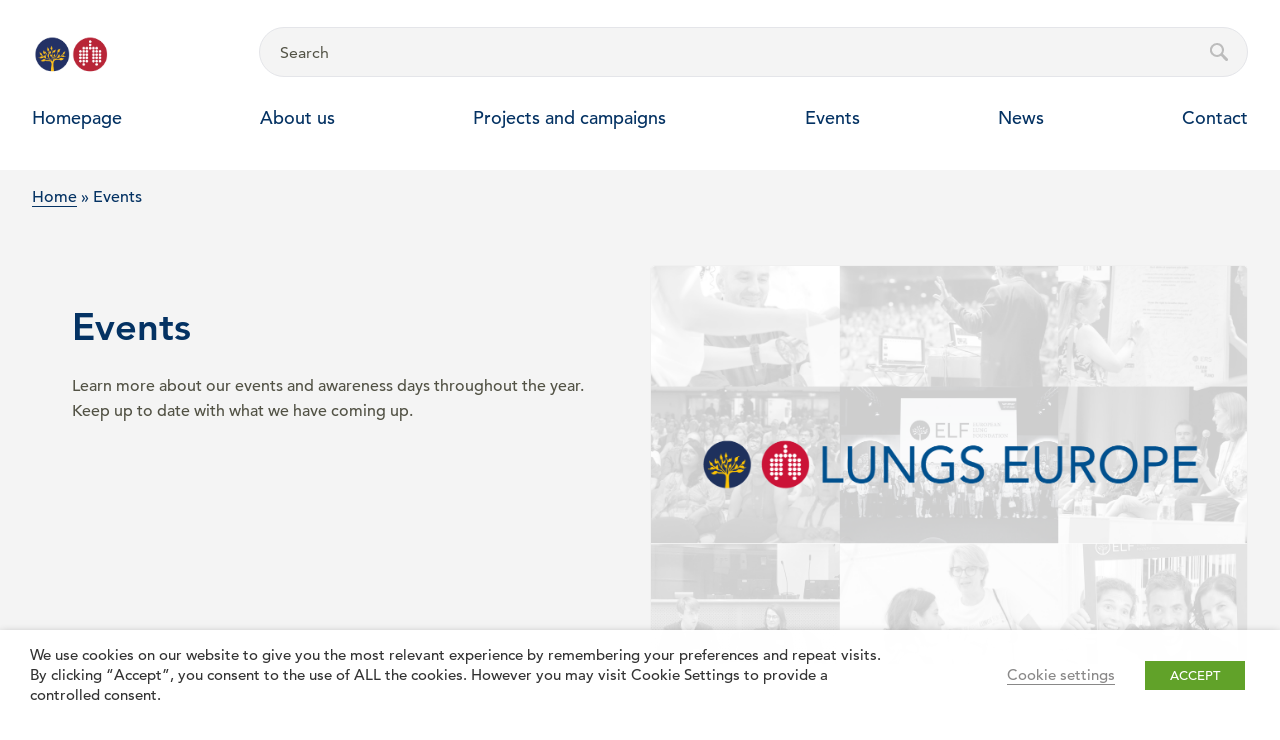

--- FILE ---
content_type: text/html; charset=UTF-8
request_url: https://europeanlung.org/lungseurope/events/
body_size: 11212
content:
<!DOCTYPE html>
<html lang="en-GB">
<head>
	<meta charset="UTF-8">
	<meta name="viewport" content="width=device-width, initial-scale=1">
	<link rel="profile" href="http://gmpg.org/xfn/11">

	<base href="https://europeanlung.org/lungseurope">

	<link rel="apple-touch-icon" sizes="180x180" href="https://europeanlung.org/lungseurope/wp-content/themes/elf-theme/assets/icons/apple-touch-icon.png">
	<link rel="icon" type="image/png" sizes="32x32" href="https://europeanlung.org/lungseurope/wp-content/themes/elf-theme/assets/icons/favicon-32x32.png">
	<link rel="icon" type="image/png" sizes="16x16" href="https://europeanlung.org/lungseurope/wp-content/themes/elf-theme/assets/icons/favicon-16x16.png">
	<link rel="manifest" href="/site.webmanifest" webcrossorigin="use-credentials">
	<link rel="mask-icon" href="https://europeanlung.org/lungseurope/wp-content/themes/elf-theme/assets/icons/safari-pinned-tab.svg" color="#043263">
	<meta name="msapplication-TileColor" content="#043263">
	<meta name="msapplication-config" content="/browserconfig.xml">
	<meta name="theme-color" content="#ffffff">
	
	<meta name='robots' content='index, follow, max-image-preview:large, max-snippet:-1, max-video-preview:-1' />

	<!-- This site is optimized with the Yoast SEO plugin v26.7 - https://yoast.com/wordpress/plugins/seo/ -->
	<title>Events - LUNGS EUROPE</title>
	<meta property="og:locale" content="en_GB" />
	<meta property="og:type" content="article" />
	<meta property="og:title" content="Events - LUNGS EUROPE" />
	<meta property="og:url" content="https://europeanlung.org/lungseurope/events/" />
	<meta property="og:site_name" content="LUNGS EUROPE" />
	<meta property="article:modified_time" content="2024-07-03T11:30:22+00:00" />
	<meta name="twitter:card" content="summary_large_image" />
	<script type="application/ld+json" class="yoast-schema-graph">{"@context":"https://schema.org","@graph":[{"@type":"WebPage","@id":"https://europeanlung.org/lungseurope/events/","url":"https://europeanlung.org/lungseurope/events/","name":"Events - LUNGS EUROPE","isPartOf":{"@id":"https://europeanlung.org/lungseurope/#website"},"datePublished":"2024-04-29T14:00:06+00:00","dateModified":"2024-07-03T11:30:22+00:00","breadcrumb":{"@id":"https://europeanlung.org/lungseurope/events/#breadcrumb"},"inLanguage":"en-GB","potentialAction":[{"@type":"ReadAction","target":["https://europeanlung.org/lungseurope/events/"]}]},{"@type":"BreadcrumbList","@id":"https://europeanlung.org/lungseurope/events/#breadcrumb","itemListElement":[{"@type":"ListItem","position":1,"name":"Home","item":"https://europeanlung.org/lungseurope/"},{"@type":"ListItem","position":2,"name":"Events"}]},{"@type":"WebSite","@id":"https://europeanlung.org/lungseurope/#website","url":"https://europeanlung.org/lungseurope/","name":"LUNGS EUROPE","description":"","potentialAction":[{"@type":"SearchAction","target":{"@type":"EntryPoint","urlTemplate":"https://europeanlung.org/lungseurope/?s={search_term_string}"},"query-input":{"@type":"PropertyValueSpecification","valueRequired":true,"valueName":"search_term_string"}}],"inLanguage":"en-GB"}]}</script>
	<!-- / Yoast SEO plugin. -->


<link rel='dns-prefetch' href='//use.fontawesome.com' />
<style id='wp-img-auto-sizes-contain-inline-css' type='text/css'>
img:is([sizes=auto i],[sizes^="auto," i]){contain-intrinsic-size:3000px 1500px}
/*# sourceURL=wp-img-auto-sizes-contain-inline-css */
</style>
<style id='wp-block-library-inline-css' type='text/css'>
:root{--wp-block-synced-color:#7a00df;--wp-block-synced-color--rgb:122,0,223;--wp-bound-block-color:var(--wp-block-synced-color);--wp-editor-canvas-background:#ddd;--wp-admin-theme-color:#007cba;--wp-admin-theme-color--rgb:0,124,186;--wp-admin-theme-color-darker-10:#006ba1;--wp-admin-theme-color-darker-10--rgb:0,107,160.5;--wp-admin-theme-color-darker-20:#005a87;--wp-admin-theme-color-darker-20--rgb:0,90,135;--wp-admin-border-width-focus:2px}@media (min-resolution:192dpi){:root{--wp-admin-border-width-focus:1.5px}}.wp-element-button{cursor:pointer}:root .has-very-light-gray-background-color{background-color:#eee}:root .has-very-dark-gray-background-color{background-color:#313131}:root .has-very-light-gray-color{color:#eee}:root .has-very-dark-gray-color{color:#313131}:root .has-vivid-green-cyan-to-vivid-cyan-blue-gradient-background{background:linear-gradient(135deg,#00d084,#0693e3)}:root .has-purple-crush-gradient-background{background:linear-gradient(135deg,#34e2e4,#4721fb 50%,#ab1dfe)}:root .has-hazy-dawn-gradient-background{background:linear-gradient(135deg,#faaca8,#dad0ec)}:root .has-subdued-olive-gradient-background{background:linear-gradient(135deg,#fafae1,#67a671)}:root .has-atomic-cream-gradient-background{background:linear-gradient(135deg,#fdd79a,#004a59)}:root .has-nightshade-gradient-background{background:linear-gradient(135deg,#330968,#31cdcf)}:root .has-midnight-gradient-background{background:linear-gradient(135deg,#020381,#2874fc)}:root{--wp--preset--font-size--normal:16px;--wp--preset--font-size--huge:42px}.has-regular-font-size{font-size:1em}.has-larger-font-size{font-size:2.625em}.has-normal-font-size{font-size:var(--wp--preset--font-size--normal)}.has-huge-font-size{font-size:var(--wp--preset--font-size--huge)}.has-text-align-center{text-align:center}.has-text-align-left{text-align:left}.has-text-align-right{text-align:right}.has-fit-text{white-space:nowrap!important}#end-resizable-editor-section{display:none}.aligncenter{clear:both}.items-justified-left{justify-content:flex-start}.items-justified-center{justify-content:center}.items-justified-right{justify-content:flex-end}.items-justified-space-between{justify-content:space-between}.screen-reader-text{border:0;clip-path:inset(50%);height:1px;margin:-1px;overflow:hidden;padding:0;position:absolute;width:1px;word-wrap:normal!important}.screen-reader-text:focus{background-color:#ddd;clip-path:none;color:#444;display:block;font-size:1em;height:auto;left:5px;line-height:normal;padding:15px 23px 14px;text-decoration:none;top:5px;width:auto;z-index:100000}html :where(.has-border-color){border-style:solid}html :where([style*=border-top-color]){border-top-style:solid}html :where([style*=border-right-color]){border-right-style:solid}html :where([style*=border-bottom-color]){border-bottom-style:solid}html :where([style*=border-left-color]){border-left-style:solid}html :where([style*=border-width]){border-style:solid}html :where([style*=border-top-width]){border-top-style:solid}html :where([style*=border-right-width]){border-right-style:solid}html :where([style*=border-bottom-width]){border-bottom-style:solid}html :where([style*=border-left-width]){border-left-style:solid}html :where(img[class*=wp-image-]){height:auto;max-width:100%}:where(figure){margin:0 0 1em}html :where(.is-position-sticky){--wp-admin--admin-bar--position-offset:var(--wp-admin--admin-bar--height,0px)}@media screen and (max-width:600px){html :where(.is-position-sticky){--wp-admin--admin-bar--position-offset:0px}}

/*# sourceURL=wp-block-library-inline-css */
</style><style id='global-styles-inline-css' type='text/css'>
:root{--wp--preset--aspect-ratio--square: 1;--wp--preset--aspect-ratio--4-3: 4/3;--wp--preset--aspect-ratio--3-4: 3/4;--wp--preset--aspect-ratio--3-2: 3/2;--wp--preset--aspect-ratio--2-3: 2/3;--wp--preset--aspect-ratio--16-9: 16/9;--wp--preset--aspect-ratio--9-16: 9/16;--wp--preset--color--black: #000000;--wp--preset--color--cyan-bluish-gray: #abb8c3;--wp--preset--color--white: #ffffff;--wp--preset--color--pale-pink: #f78da7;--wp--preset--color--vivid-red: #cf2e2e;--wp--preset--color--luminous-vivid-orange: #ff6900;--wp--preset--color--luminous-vivid-amber: #fcb900;--wp--preset--color--light-green-cyan: #7bdcb5;--wp--preset--color--vivid-green-cyan: #00d084;--wp--preset--color--pale-cyan-blue: #8ed1fc;--wp--preset--color--vivid-cyan-blue: #0693e3;--wp--preset--color--vivid-purple: #9b51e0;--wp--preset--gradient--vivid-cyan-blue-to-vivid-purple: linear-gradient(135deg,rgb(6,147,227) 0%,rgb(155,81,224) 100%);--wp--preset--gradient--light-green-cyan-to-vivid-green-cyan: linear-gradient(135deg,rgb(122,220,180) 0%,rgb(0,208,130) 100%);--wp--preset--gradient--luminous-vivid-amber-to-luminous-vivid-orange: linear-gradient(135deg,rgb(252,185,0) 0%,rgb(255,105,0) 100%);--wp--preset--gradient--luminous-vivid-orange-to-vivid-red: linear-gradient(135deg,rgb(255,105,0) 0%,rgb(207,46,46) 100%);--wp--preset--gradient--very-light-gray-to-cyan-bluish-gray: linear-gradient(135deg,rgb(238,238,238) 0%,rgb(169,184,195) 100%);--wp--preset--gradient--cool-to-warm-spectrum: linear-gradient(135deg,rgb(74,234,220) 0%,rgb(151,120,209) 20%,rgb(207,42,186) 40%,rgb(238,44,130) 60%,rgb(251,105,98) 80%,rgb(254,248,76) 100%);--wp--preset--gradient--blush-light-purple: linear-gradient(135deg,rgb(255,206,236) 0%,rgb(152,150,240) 100%);--wp--preset--gradient--blush-bordeaux: linear-gradient(135deg,rgb(254,205,165) 0%,rgb(254,45,45) 50%,rgb(107,0,62) 100%);--wp--preset--gradient--luminous-dusk: linear-gradient(135deg,rgb(255,203,112) 0%,rgb(199,81,192) 50%,rgb(65,88,208) 100%);--wp--preset--gradient--pale-ocean: linear-gradient(135deg,rgb(255,245,203) 0%,rgb(182,227,212) 50%,rgb(51,167,181) 100%);--wp--preset--gradient--electric-grass: linear-gradient(135deg,rgb(202,248,128) 0%,rgb(113,206,126) 100%);--wp--preset--gradient--midnight: linear-gradient(135deg,rgb(2,3,129) 0%,rgb(40,116,252) 100%);--wp--preset--font-size--small: 13px;--wp--preset--font-size--medium: 20px;--wp--preset--font-size--large: 36px;--wp--preset--font-size--x-large: 42px;--wp--preset--spacing--20: 0.44rem;--wp--preset--spacing--30: 0.67rem;--wp--preset--spacing--40: 1rem;--wp--preset--spacing--50: 1.5rem;--wp--preset--spacing--60: 2.25rem;--wp--preset--spacing--70: 3.38rem;--wp--preset--spacing--80: 5.06rem;--wp--preset--shadow--natural: 6px 6px 9px rgba(0, 0, 0, 0.2);--wp--preset--shadow--deep: 12px 12px 50px rgba(0, 0, 0, 0.4);--wp--preset--shadow--sharp: 6px 6px 0px rgba(0, 0, 0, 0.2);--wp--preset--shadow--outlined: 6px 6px 0px -3px rgb(255, 255, 255), 6px 6px rgb(0, 0, 0);--wp--preset--shadow--crisp: 6px 6px 0px rgb(0, 0, 0);}:where(.is-layout-flex){gap: 0.5em;}:where(.is-layout-grid){gap: 0.5em;}body .is-layout-flex{display: flex;}.is-layout-flex{flex-wrap: wrap;align-items: center;}.is-layout-flex > :is(*, div){margin: 0;}body .is-layout-grid{display: grid;}.is-layout-grid > :is(*, div){margin: 0;}:where(.wp-block-columns.is-layout-flex){gap: 2em;}:where(.wp-block-columns.is-layout-grid){gap: 2em;}:where(.wp-block-post-template.is-layout-flex){gap: 1.25em;}:where(.wp-block-post-template.is-layout-grid){gap: 1.25em;}.has-black-color{color: var(--wp--preset--color--black) !important;}.has-cyan-bluish-gray-color{color: var(--wp--preset--color--cyan-bluish-gray) !important;}.has-white-color{color: var(--wp--preset--color--white) !important;}.has-pale-pink-color{color: var(--wp--preset--color--pale-pink) !important;}.has-vivid-red-color{color: var(--wp--preset--color--vivid-red) !important;}.has-luminous-vivid-orange-color{color: var(--wp--preset--color--luminous-vivid-orange) !important;}.has-luminous-vivid-amber-color{color: var(--wp--preset--color--luminous-vivid-amber) !important;}.has-light-green-cyan-color{color: var(--wp--preset--color--light-green-cyan) !important;}.has-vivid-green-cyan-color{color: var(--wp--preset--color--vivid-green-cyan) !important;}.has-pale-cyan-blue-color{color: var(--wp--preset--color--pale-cyan-blue) !important;}.has-vivid-cyan-blue-color{color: var(--wp--preset--color--vivid-cyan-blue) !important;}.has-vivid-purple-color{color: var(--wp--preset--color--vivid-purple) !important;}.has-black-background-color{background-color: var(--wp--preset--color--black) !important;}.has-cyan-bluish-gray-background-color{background-color: var(--wp--preset--color--cyan-bluish-gray) !important;}.has-white-background-color{background-color: var(--wp--preset--color--white) !important;}.has-pale-pink-background-color{background-color: var(--wp--preset--color--pale-pink) !important;}.has-vivid-red-background-color{background-color: var(--wp--preset--color--vivid-red) !important;}.has-luminous-vivid-orange-background-color{background-color: var(--wp--preset--color--luminous-vivid-orange) !important;}.has-luminous-vivid-amber-background-color{background-color: var(--wp--preset--color--luminous-vivid-amber) !important;}.has-light-green-cyan-background-color{background-color: var(--wp--preset--color--light-green-cyan) !important;}.has-vivid-green-cyan-background-color{background-color: var(--wp--preset--color--vivid-green-cyan) !important;}.has-pale-cyan-blue-background-color{background-color: var(--wp--preset--color--pale-cyan-blue) !important;}.has-vivid-cyan-blue-background-color{background-color: var(--wp--preset--color--vivid-cyan-blue) !important;}.has-vivid-purple-background-color{background-color: var(--wp--preset--color--vivid-purple) !important;}.has-black-border-color{border-color: var(--wp--preset--color--black) !important;}.has-cyan-bluish-gray-border-color{border-color: var(--wp--preset--color--cyan-bluish-gray) !important;}.has-white-border-color{border-color: var(--wp--preset--color--white) !important;}.has-pale-pink-border-color{border-color: var(--wp--preset--color--pale-pink) !important;}.has-vivid-red-border-color{border-color: var(--wp--preset--color--vivid-red) !important;}.has-luminous-vivid-orange-border-color{border-color: var(--wp--preset--color--luminous-vivid-orange) !important;}.has-luminous-vivid-amber-border-color{border-color: var(--wp--preset--color--luminous-vivid-amber) !important;}.has-light-green-cyan-border-color{border-color: var(--wp--preset--color--light-green-cyan) !important;}.has-vivid-green-cyan-border-color{border-color: var(--wp--preset--color--vivid-green-cyan) !important;}.has-pale-cyan-blue-border-color{border-color: var(--wp--preset--color--pale-cyan-blue) !important;}.has-vivid-cyan-blue-border-color{border-color: var(--wp--preset--color--vivid-cyan-blue) !important;}.has-vivid-purple-border-color{border-color: var(--wp--preset--color--vivid-purple) !important;}.has-vivid-cyan-blue-to-vivid-purple-gradient-background{background: var(--wp--preset--gradient--vivid-cyan-blue-to-vivid-purple) !important;}.has-light-green-cyan-to-vivid-green-cyan-gradient-background{background: var(--wp--preset--gradient--light-green-cyan-to-vivid-green-cyan) !important;}.has-luminous-vivid-amber-to-luminous-vivid-orange-gradient-background{background: var(--wp--preset--gradient--luminous-vivid-amber-to-luminous-vivid-orange) !important;}.has-luminous-vivid-orange-to-vivid-red-gradient-background{background: var(--wp--preset--gradient--luminous-vivid-orange-to-vivid-red) !important;}.has-very-light-gray-to-cyan-bluish-gray-gradient-background{background: var(--wp--preset--gradient--very-light-gray-to-cyan-bluish-gray) !important;}.has-cool-to-warm-spectrum-gradient-background{background: var(--wp--preset--gradient--cool-to-warm-spectrum) !important;}.has-blush-light-purple-gradient-background{background: var(--wp--preset--gradient--blush-light-purple) !important;}.has-blush-bordeaux-gradient-background{background: var(--wp--preset--gradient--blush-bordeaux) !important;}.has-luminous-dusk-gradient-background{background: var(--wp--preset--gradient--luminous-dusk) !important;}.has-pale-ocean-gradient-background{background: var(--wp--preset--gradient--pale-ocean) !important;}.has-electric-grass-gradient-background{background: var(--wp--preset--gradient--electric-grass) !important;}.has-midnight-gradient-background{background: var(--wp--preset--gradient--midnight) !important;}.has-small-font-size{font-size: var(--wp--preset--font-size--small) !important;}.has-medium-font-size{font-size: var(--wp--preset--font-size--medium) !important;}.has-large-font-size{font-size: var(--wp--preset--font-size--large) !important;}.has-x-large-font-size{font-size: var(--wp--preset--font-size--x-large) !important;}
/*# sourceURL=global-styles-inline-css */
</style>

<style id='classic-theme-styles-inline-css' type='text/css'>
/*! This file is auto-generated */
.wp-block-button__link{color:#fff;background-color:#32373c;border-radius:9999px;box-shadow:none;text-decoration:none;padding:calc(.667em + 2px) calc(1.333em + 2px);font-size:1.125em}.wp-block-file__button{background:#32373c;color:#fff;text-decoration:none}
/*# sourceURL=/wp-includes/css/classic-themes.min.css */
</style>
<link rel='stylesheet' id='categories-images-styles-css' href='https://europeanlung.org/lungseurope/wp-content/plugins/categories-images/assets/css/zci-styles.css?ver=3.3.1' type='text/css' media='all' />
<link rel='stylesheet' id='cookie-law-info-css' href='https://europeanlung.org/lungseurope/wp-content/plugins/webtoffee-gdpr-cookie-consent/public/css/cookie-law-info-public.css?ver=2.4.0' type='text/css' media='all' />
<link rel='stylesheet' id='cookie-law-info-gdpr-css' href='https://europeanlung.org/lungseurope/wp-content/plugins/webtoffee-gdpr-cookie-consent/public/css/cookie-law-info-gdpr.css?ver=2.4.0' type='text/css' media='all' />
<style id='cookie-law-info-gdpr-inline-css' type='text/css'>
.cli-modal-content, .cli-tab-content { background-color: #ffffff; }.cli-privacy-content-text, .cli-modal .cli-modal-dialog, .cli-tab-container p, a.cli-privacy-readmore { color: #000000; }.cli-tab-header { background-color: #f2f2f2; }.cli-tab-header, .cli-tab-header a.cli-nav-link,span.cli-necessary-caption,.cli-switch .cli-slider:after { color: #000000; }.cli-switch .cli-slider:before { background-color: #ffffff; }.cli-switch input:checked + .cli-slider:before { background-color: #ffffff; }.cli-switch .cli-slider { background-color: #e3e1e8; }.cli-switch input:checked + .cli-slider { background-color: #28a745; }.cli-modal-close svg { fill: #000000; }.cli-tab-footer .wt-cli-privacy-accept-all-btn { background-color: #00acad; color: #ffffff}.cli-tab-footer .wt-cli-privacy-accept-btn { background-color: #00acad; color: #ffffff}.cli-tab-header a:before{ border-right: 1px solid #000000; border-bottom: 1px solid #000000; }
/*# sourceURL=cookie-law-info-gdpr-inline-css */
</style>
<link rel='stylesheet' id='chld_thm_cfg_child-css' href='https://europeanlung.org/lungseurope/wp-content/themes/elf-theme-child/style.css?ver=1.0.1610987585' type='text/css' media='all' />
<link rel='stylesheet' id='font-awesome-free-css' href='//use.fontawesome.com/releases/v5.2.0/css/all.css?ver=6.9' type='text/css' media='all' />
<script type="text/javascript" src="https://europeanlung.org/lungseurope/wp-includes/js/jquery/jquery.min.js?ver=3.7.1" id="jquery-core-js"></script>
<script type="text/javascript" src="https://europeanlung.org/lungseurope/wp-includes/js/jquery/jquery-migrate.min.js?ver=3.4.1" id="jquery-migrate-js"></script>
<script type="text/javascript" id="cookie-law-info-js-extra">
/* <![CDATA[ */
var Cli_Data = {"nn_cookie_ids":["test_cookie"],"non_necessary_cookies":{"non-necessary":["test_cookie"]},"cookielist":{"necessary":{"id":2,"status":true,"priority":0,"title":"Necessary","strict":true,"default_state":false,"ccpa_optout":false,"loadonstart":false},"non-necessary":{"id":3,"status":true,"priority":0,"title":"Non Necessary","strict":false,"default_state":false,"ccpa_optout":false,"loadonstart":false}},"ajax_url":"https://europeanlung.org/lungseurope/wp-admin/admin-ajax.php","current_lang":"en","security":"9aabfbe3d1","eu_countries":["GB"],"geoIP":"disabled","use_custom_geolocation_api":"","custom_geolocation_api":"https://geoip.cookieyes.com/geoip/checker/result.php","consentVersion":"1","strictlyEnabled":["necessary","obligatoire"],"cookieDomain":"","privacy_length":"250","ccpaEnabled":"","ccpaRegionBased":"","ccpaBarEnabled":"","ccpaType":"gdpr","triggerDomRefresh":"","secure_cookies":""};
var log_object = {"ajax_url":"https://europeanlung.org/lungseurope/wp-admin/admin-ajax.php"};
//# sourceURL=cookie-law-info-js-extra
/* ]]> */
</script>
<script type="text/javascript" src="https://europeanlung.org/lungseurope/wp-content/plugins/webtoffee-gdpr-cookie-consent/public/js/cookie-law-info-public.js?ver=2.4.0" id="cookie-law-info-js"></script>
<link rel="https://api.w.org/" href="https://europeanlung.org/lungseurope/wp-json/" /><link rel="alternate" title="JSON" type="application/json" href="https://europeanlung.org/lungseurope/wp-json/wp/v2/pages/389" /><link rel="EditURI" type="application/rsd+xml" title="RSD" href="https://europeanlung.org/lungseurope/xmlrpc.php?rsd" />
<meta name="generator" content="WordPress 6.9" />
<link rel='shortlink' href='https://europeanlung.org/lungseurope/?p=389' />
	
	<!-- Link any any 3rd Part fonts -->

	<!-- Styles -->
		<link rel="stylesheet" type="text/css" media="all" href="https://europeanlung.org/lungseurope/wp-content/themes/elf-theme-child/assets/css/app.php?v=9aeb39d2a9307262855d6687f55514f81abbe754
">
	
	<link rel="stylesheet" href="//cdnjs.cloudflare.com/ajax/libs/OwlCarousel2/2.3.4/assets/owl.carousel.min.css"/>
	<link rel="stylesheet" href="https://cdnjs.cloudflare.com/ajax/libs/OwlCarousel2/2.3.4/assets/owl.theme.default.min.css"/>
	<link href="//cdn.jsdelivr.net/npm/featherlight@1.7.14/release/featherlight.min.css" type="text/css" rel="stylesheet" />
	<!-- /Styles -->
	
	<script type="text/javascript">
  (function(c,l,a,r,i,t,y){
    c[a]=c[a]||function(){(c[a].q=c[a].q||[]).push(arguments)};
    t=l.createElement(r);t.async=1;t.src="https://www.clarity.ms/tag/"+i;
    y=l.getElementsByTagName(r)[0];y.parentNode.insertBefore(t,y);
  })(window, document, "clarity", "script", "surw6tq0gz");
</script>

<!-- Google Tag Manager -->
<script>(function(w,d,s,l,i){w[l]=w[l]||[];w[l].push({'gtm.start':
new Date().getTime(),event:'gtm.js'});var f=d.getElementsByTagName(s)[0],
j=d.createElement(s),dl=l!='dataLayer'?'&l='+l:'';j.async=true;j.src=
'https://www.googletagmanager.com/gtm.js?id='+i+dl;f.parentNode.insertBefore(j,f);
})(window,document,'script','dataLayer','GTM-NPBZPNRL');</script>
<!-- End Google Tag Manager -->

	
</head>
	<body class="fixed-menu page microsite dark-brand-colours">

		<noscript><iframe src="//www.googletagmanager.com/ns.html?id=GTM-NPBZPNRL"
height="0" width="0" style="display:none;visibility:hidden"></iframe></noscript>
		
<section class="section-collapse" id="search__wrapper">
	<div class="grid-container full">
		<div class="grid-container">
			<div class="grid-x grid-margin-x">
				<div class="card cell small-6">
					<a href="/lungseurope/" class="icon">
						<img width="422" height="422" src="https://europeanlung.org/lungseurope/wp-content/uploads/sites/11/2022/10/logo-lungs-europe-icon.jpg" class="attachment-full size-full" alt="" decoding="async" fetchpriority="high" srcset="https://europeanlung.org/lungseurope/wp-content/uploads/sites/11/2022/10/logo-lungs-europe-icon.jpg 422w, https://europeanlung.org/lungseurope/wp-content/uploads/sites/11/2022/10/logo-lungs-europe-icon-300x300.jpg 300w, https://europeanlung.org/lungseurope/wp-content/uploads/sites/11/2022/10/logo-lungs-europe-icon-150x150.jpg 150w" sizes="(max-width: 422px) 100vw, 422px" />						<span>European Lung Foundation</span>
					</a>
				</div>
				<div class="card cell large-11">
					<form role="search" method="get" action="/lungseurope//" id="searchform" class="searchform search_desktop">
												<input id="search-popup" class="search-field" type="text" value="" name="s" placeholder="Type to search ..." autocomplete="off"/>
						<input id="search-lang" class="button donate_btn" type="submit" value="Search"/>
					</form>
                </div>
				<div class="card cell small-6 large-1">
					<a href="#" aria-label="Close" id="search-close">Close</a>
				</div>
			</div>
		</div>

		<!-- new -->
		<div class="grid-container search_results">
			<div class="grid-x grid-margin-x" id="datafetch">
			</div>
		</div>
		<!-- end new -->
	</div>
</section>

<header id="site-header" class="site-header site-header-fixed bg-transparent__ site-header-normal__ visible__ hide-for-print child_header">	

	<img src="https://europeanlung.org/lungseurope/wp-content/uploads/sites/11/2024/07/Circles-only.png" class="show-for-print"  width="260" />

	<div class="grid-container">
		<div class="grid-x small-margin-collapse header-wrap">			
			<div class="hamburger hamburger--stand hide-for-large">
				<span class="hamb_close">Close</span>
				<div class="hamburger-box">
					<div class="hamburger-inner"></div>
				</div>
			</div>
			<div class="large-12 cell align-right show-for-large">
				<ul class="menu align-right secondary hide-for-print">
					
					
										<li class="search-item"><a href="#" class="search--link">Search</a></li>
				</ul>
			</div>
			<div class="small-2 medium-3 large-2 cell shrink--hide">
				<div class="grid-x small-margin-collapse">
					<div class="small-12 cell small-text-center">
						<a href="/lungseurope/" class="icon">
							<img width="1763" height="994" src="https://europeanlung.org/lungseurope/wp-content/uploads/sites/11/2024/07/Circles-only.png" class="show-for-large" alt="" decoding="async" srcset="https://europeanlung.org/lungseurope/wp-content/uploads/sites/11/2024/07/Circles-only.png 1763w, https://europeanlung.org/lungseurope/wp-content/uploads/sites/11/2024/07/Circles-only-300x169.png 300w, https://europeanlung.org/lungseurope/wp-content/uploads/sites/11/2024/07/Circles-only-1024x577.png 1024w, https://europeanlung.org/lungseurope/wp-content/uploads/sites/11/2024/07/Circles-only-768x433.png 768w, https://europeanlung.org/lungseurope/wp-content/uploads/sites/11/2024/07/Circles-only-1536x866.png 1536w" sizes="(max-width: 1763px) 100vw, 1763px" />							<img width="422" height="422" src="https://europeanlung.org/lungseurope/wp-content/uploads/sites/11/2022/10/logo-lungs-europe-icon.jpg" class="hide-for-large" alt="" decoding="async" srcset="https://europeanlung.org/lungseurope/wp-content/uploads/sites/11/2022/10/logo-lungs-europe-icon.jpg 422w, https://europeanlung.org/lungseurope/wp-content/uploads/sites/11/2022/10/logo-lungs-europe-icon-300x300.jpg 300w, https://europeanlung.org/lungseurope/wp-content/uploads/sites/11/2022/10/logo-lungs-europe-icon-150x150.jpg 150w" sizes="(max-width: 422px) 100vw, 422px" />							<span>European Lung Foundation</span>
						</a>
					</div>
				</div>
			</div>
			<div class="small-8 medium-6 large-10 cell shrink--hide">								
				<div class="grid-x small-margin-collapse">
					<div class="search__wrapper hide-for-print">
						<form role="search" method="get" action="/lungseurope/" id="searchform_header" class="searchform">
							<input type="text" placeholder="Search" class="show-for-large">
							<input type="text" placeholder="Search" class="hide-for-large" value="" name="s" id="s_header">
							<!-- input type="submit" value="Search" -->
							<label for="search-popup" class="search-icon">Search</label>
						</form>
					</div>
				</div>
			</div>

			<!-- MEGA MENU -->
			<div id="mega__menu__wrapper" class="large-12 cell hide-for-print">

				<a href="/lungseurope/" class="icon icon-small">

					<img width="422" height="422" src="https://europeanlung.org/lungseurope/wp-content/uploads/sites/11/2022/10/logo-lungs-europe-icon.jpg" class="attachment-full size-full" alt="" decoding="async" srcset="https://europeanlung.org/lungseurope/wp-content/uploads/sites/11/2022/10/logo-lungs-europe-icon.jpg 422w, https://europeanlung.org/lungseurope/wp-content/uploads/sites/11/2022/10/logo-lungs-europe-icon-300x300.jpg 300w, https://europeanlung.org/lungseurope/wp-content/uploads/sites/11/2022/10/logo-lungs-europe-icon-150x150.jpg 150w" sizes="(max-width: 422px) 100vw, 422px" />					<span>European Lung Foundation</span>
				</a>

												<ul class="menu dropdown nav_child" data-dropdown-menu data-force-follow="false">
							<li><a href="https://europeanlung.org/lungseurope/">Homepage</a></li>
<li><a href="https://europeanlung.org/lungseurope/about-us/">About us</a></li>
<li><a href="https://europeanlung.org/lungseurope/projects-and-campaigns/">Projects and campaigns</a></li>
<li class="selected"><a href="https://europeanlung.org/lungseurope/events/" aria-current="page">Events</a></li>
<li><a href="https://europeanlung.org/lungseurope/news/">News</a></li>
<li><a href="https://europeanlung.org/lungseurope/contact/">Contact</a></li>
							</ul>
											<ul id="menu-eyebrows" class="menu align-right hide-for-large"><li><a href="https://europeanlung.org/lungseurope/contact/">Contact</a></li>
</ul>				<ul class="menu align-right secondary hide-for-large">

					
									</ul>
			</div>
			<!-- end MEGA MENU -->

		</div>
	</div>
</header>

				
		<div class="site-content child_theme">
						<div class="grid-container full breadcrumb-wrap">
				<div class="grid-container">
					<div class="grid-x grid-margin-x">
						<div class="breadcrumb cell">
						<p id="breadcrumbs" class="breadcrumb--navigation"><span><span><a href="https://europeanlung.org/lungseurope/">Home</a></span> &raquo; <span class="breadcrumb_last" aria-current="page">Events</span></span></p>
						
						</div>
					</div>
				</div>
			</div>
			

					
						<section class="greyBg">
  <div class="grid-container">

	  


      <div class="grid-x grid-margin-x grid-margin-y">

        <div class="card card__featured card_featured cell large-6 large-push-6" style="background-image: url(https://europeanlung.org/lungseurope/wp-content/uploads/sites/11/2024/04/Website-images.png">
		            <div class="link-block">
                      </div>
		          </div>
        <div class="card card__featured__text cell large-6 large-pull-6">
		              <div>
                            <h2>Events</h2>              <p class="large"><p>Learn more about our events and awareness days throughout the year. Keep up to date with what we have coming up.</p>
</p>
                                                                                                </div>
		          </div>
      </div>
  </div>
</section>

<section class=" small-two-up">
	<div class="grid-container">

		
		

<div class="card card__heading cell small-12">
	<div class="">
		<div class="grid-x">
			<div class="cell small-12 medium-8">
				
				<h2 class="h3">Events and opportunities</h2>
			</div>

					</div>
	</div>
	<div class="heading small-12">

		<hr />
	</div>
	<div class="heading ">
			</div>
</div>


      
		<div class="grid-x grid-margin-x grid-margin-y">
		                <div class="cell large-6 card card_featured">
				  <a href="https://europeanlung.org/en/get-involved/events/ers-congress-2024/" class="overlay-link">ERS Congress</a>

                  <div class="grid-x">
                    <div class="cell small-5">
                      <div class="featured_img" style="background-image: url(https://europeanlung.org/lungseurope/wp-content/uploads/sites/11/2024/04/1.png);">
                                              </div>
                      </a>
                    </div>
                    <div class="cell medium-7 featured_text card__small">
                                                    <a href="https://europeanlung.org/en/get-involved/events/ers-congress-2024/"><h3 class="h5">ERS Congress</h3></a>
                          <div class="caption">07 September, 2024</div>
                    </div>
                  </div>
                </div>
              		</div>
	</div>
</section>

<section class="">
	<div class="grid-container">
		

<div class="card card__heading cell small-12">
	<div class="">
		<div class="grid-x">
			<div class="cell small-12 medium-8">
				
				<h2 class="h3">Awareness days</h2>
			</div>

					</div>
	</div>
	<div class="heading small-12">

		<hr />
	</div>
	<div class="heading ">
			</div>
</div>


		<div class="grid-x grid-margin-x grid-margin-y large-up-3">

      			<div class="cell card card__details  has-image ">
                									<img width="940" height="788" src="https://europeanlung.org/lungseurope/wp-content/uploads/sites/11/2024/04/World-no-tobacco-day-31-may-card.png" class="overlay-image" alt="" decoding="async" srcset="https://europeanlung.org/lungseurope/wp-content/uploads/sites/11/2024/04/World-no-tobacco-day-31-may-card.png 940w, https://europeanlung.org/lungseurope/wp-content/uploads/sites/11/2024/04/World-no-tobacco-day-31-may-card-300x251.png 300w, https://europeanlung.org/lungseurope/wp-content/uploads/sites/11/2024/04/World-no-tobacco-day-31-may-card-768x644.png 768w" sizes="(max-width: 940px) 100vw, 940px" />				          <div class="content__wrap" data-equalizer-watch>
            <div class="text__wrapper">
              <h5>World No Tobacco Day  |  31 May</h5>              <div>
              <p>World No Tobacco Day is an awareness day by the World Health Organization. The aim is to inform the public on the dangers of using tobacco, the business practices of tobacco companies, what WHO is doing to fight the tobacco epidemic, and what people around the world can do to claim their right to health and healthy living and to protect future generations.</p>
              </div>
                                        </div>
          </div>
				  <div>
                    </div>
              </div>
      			<div class="cell card card__details  has-image ">
                									<img width="940" height="788" src="https://europeanlung.org/lungseurope/wp-content/uploads/sites/11/2024/04/World-environment-day-5-june.png" class="overlay-image" alt="" decoding="async" srcset="https://europeanlung.org/lungseurope/wp-content/uploads/sites/11/2024/04/World-environment-day-5-june.png 940w, https://europeanlung.org/lungseurope/wp-content/uploads/sites/11/2024/04/World-environment-day-5-june-300x251.png 300w, https://europeanlung.org/lungseurope/wp-content/uploads/sites/11/2024/04/World-environment-day-5-june-768x644.png 768w" sizes="(max-width: 940px) 100vw, 940px" />				          <div class="content__wrap" data-equalizer-watch>
            <div class="text__wrapper">
              <h5>World Environment Day  |  5 June</h5>              <div>
              <p>World Environment Day gives up an opportunity to raise awareness of key themes from our <a href="https://europeanlung.org/en/projects-and-campaigns/healthy-lungs-for-life/">Healthy Lungs for Life campaign.</a> Join us and raise awareness of clean air and the benefits it can have on our long-term lung health. We will also share our resources on climate change and highlight the impact it has on our lungs, as well as the planet.</p>
              </div>
                                        </div>
          </div>
				  <div>
                    </div>
              </div>
      			<div class="cell card card__details  has-image ">
                									<img width="940" height="788" src="https://europeanlung.org/lungseurope/wp-content/uploads/sites/11/2024/04/World-lung-day-25-sept-card.png" class="overlay-image" alt="" decoding="async" srcset="https://europeanlung.org/lungseurope/wp-content/uploads/sites/11/2024/04/World-lung-day-25-sept-card.png 940w, https://europeanlung.org/lungseurope/wp-content/uploads/sites/11/2024/04/World-lung-day-25-sept-card-300x251.png 300w, https://europeanlung.org/lungseurope/wp-content/uploads/sites/11/2024/04/World-lung-day-25-sept-card-768x644.png 768w" sizes="(max-width: 940px) 100vw, 940px" />				          <div class="content__wrap" data-equalizer-watch>
            <div class="text__wrapper">
              <h5>World Lung Day  |  25 September</h5>              <div>
              <p><a href="https://firsnet.org/">World Lung Day</a> is an annual awareness day which takes place on September 25. It is an important global initiative dedicated to promoting lung health and advocating for the respiratory well-being of people worldwide.</p>
              </div>
                                        </div>
          </div>
				  <div>
                    </div>
              </div>
      			<div class="cell card card__details  has-image ">
                									<img width="940" height="788" src="https://europeanlung.org/lungseurope/wp-content/uploads/sites/11/2024/04/World-AM-awareness-week-nov-card.png" class="overlay-image" alt="" decoding="async" srcset="https://europeanlung.org/lungseurope/wp-content/uploads/sites/11/2024/04/World-AM-awareness-week-nov-card.png 940w, https://europeanlung.org/lungseurope/wp-content/uploads/sites/11/2024/04/World-AM-awareness-week-nov-card-300x251.png 300w, https://europeanlung.org/lungseurope/wp-content/uploads/sites/11/2024/04/World-AM-awareness-week-nov-card-768x644.png 768w" sizes="(max-width: 940px) 100vw, 940px" />				          <div class="content__wrap" data-equalizer-watch>
            <div class="text__wrapper">
              <h5>World Antimicrobial Awareness Week  |  18-24 November</h5>              <div>
              <p>World AMR Awareness Week (WAAW) is a global campaign by the World Health Organization (WHO). It is celebrated annually to improve awareness and understanding of antimicrobial resistance and encourage best practices among the public, One Health stakeholders and policymakers, who all play a critical role in reducing the further emergence and spread of AMR.</p>
              </div>
                                        </div>
          </div>
				  <div>
                    </div>
              </div>
      		</div>
	</div>
</section>
<section class=" small-two-up">
	<div class="grid-container">

		
		

<div class="card card__heading cell small-12">
	<div class="">
		<div class="grid-x">
			<div class="cell small-12 medium-8">
				
				<h2 class="h3">Past events</h2>
			</div>

					</div>
	</div>
	<div class="heading small-12">

		<hr />
	</div>
	<div class="heading ">
			</div>
</div>


      
		<div class="grid-x grid-margin-x grid-margin-y">
		                <div class="cell large-6 card card_featured">
				  <a href="https://europeanlung.org/en/get-involved/events/epap-live-eu-projects/" class="overlay-link">EPAP Live: Involvement in EU Projects</a>

                  <div class="grid-x">
                    <div class="cell small-5">
                      <div class="featured_img" style="background-image: url(https://europeanlung.org/lungseurope/wp-content/uploads/sites/11/2024/04/Website-images.png);">
                                              </div>
                      </a>
                    </div>
                    <div class="cell medium-7 featured_text card__small">
                                                    <a href="https://europeanlung.org/en/get-involved/events/epap-live-eu-projects/"><h3 class="h5">EPAP Live: Involvement in EU Projects</h3></a>
                          <div class="caption">25 June, 2024</div>
                    </div>
                  </div>
                </div>
              		</div>
	</div>
</section>
	</div>

	<div class="bgFilter"></div>
	<!-- /.site-content -->
	
    
<footer id="site-footer" class="site-footer hide-for-print">
			<div class="grid-container">
			<div class="grid-x align-center">
				<div class="medium-3 cell microsite-logo">
					<a href="/lungseurope/" class="icon">
						<img width="1060" height="213" src="https://europeanlung.org/lungseurope/wp-content/uploads/sites/11/2025/09/ELF-White-transparent-logo-e1757532086545.png" class="attachment-full size-full" alt="" decoding="async" loading="lazy" srcset="https://europeanlung.org/lungseurope/wp-content/uploads/sites/11/2025/09/ELF-White-transparent-logo-e1757532086545.png 1060w, https://europeanlung.org/lungseurope/wp-content/uploads/sites/11/2025/09/ELF-White-transparent-logo-e1757532086545-300x60.png 300w, https://europeanlung.org/lungseurope/wp-content/uploads/sites/11/2025/09/ELF-White-transparent-logo-e1757532086545-1024x206.png 1024w, https://europeanlung.org/lungseurope/wp-content/uploads/sites/11/2025/09/ELF-White-transparent-logo-e1757532086545-768x154.png 768w" sizes="auto, (max-width: 1060px) 100vw, 1060px" />						<span>European Lung Foundation</span>
					</a>
				</div>
													<div class="medium-2 cell microsite-logo">
						<a href="https://www.ersnet.org/" class="icon">
							<img width="349" height="88" src="https://europeanlung.org/lungseurope/wp-content/uploads/sites/11/2022/04/footer-logo-2-ELF.png" class="attachment-full size-full" alt="" decoding="async" loading="lazy" srcset="https://europeanlung.org/lungseurope/wp-content/uploads/sites/11/2022/04/footer-logo-2-ELF.png 349w, https://europeanlung.org/lungseurope/wp-content/uploads/sites/11/2022/04/footer-logo-2-ELF-300x76.png 300w" sizes="auto, (max-width: 349px) 100vw, 349px" />							<span>European Respiratory Society</span>
						</a>
					</div>
																											<div class="medium-2 cell microsite-logo">
																	<img src="" />
															</div>
										</div>
		</div>
		<div class="grid-container">
		<div class="grid-x align-center">
						<div class="medium-7 cell">
				<div class="search__wrapper">
					<form name="search" action="/lungseurope/" method="post">
						<input type="text" placeholder="Search" class="show-for-large">
						<input type="text" placeholder="Search" class="hide-for-large" value="" name="s" id="s_header">
						<!-- input type="submit" value="Search" -->
						<label for="search-popup" class="search-icon">Search</label>
					</form>
				</div>
			</div>
		</div>
		<div class="grid-x grid-padding-x small-up-2 medium-up-3 large-up-5">
			
			
			<div class="cell border-col auto medium-5">
								<h6 class="h5">Stay up to date</h6>
				<ul class="social">
																										<li><a href="https://www.linkedin.com/company/lungs-europe" target="_blank" rel="noreferrer noopener" title="Follow on LinkedIn"><i class="fab fa-linkedin-in" aria-hidden="true"></i></a></li>
														</ul>
				
				
			</div>
		</div>

				<div class="grid-x">
			<div class="cell">
				<ul id="menu-footnote-nav" class="terms-list"><li><a href="https://europeanlung.org/lungseurope/privacy-policy/">Privacy policy</a></li>
<li><a href="https://europeanlung.org/lungseurope/terms-of-website-use/">Terms of website use</a></li>
<li><a href="https://europeanlung.org/lungseurope/accessibility/">Accessibility</a></li>
</ul>			</div>
		</div>
			</div>
</footer>
<div class="disclaimer_footer">
	<div class="grid-container">
		<div class="grid-x align-center">
			<div class="card medium-6 disclaimer_content">
				<p style='text-align:center;'>The Lungs Europe enterprise number is 0738.383.695<br />
</p>
		    </div>
					</div>
	</div>
</div>
		
		
	<!-- Scripts -->
		
		<script src="https://europeanlung.org/lungseurope/wp-content/themes/elf-theme/assets/js/dist/export.prod.min.js?v=9aeb39d2a9307262855d6687f55514f81abbe754
"></script>
		<script src="https://cdnjs.cloudflare.com/ajax/libs/OwlCarousel2/2.3.4/owl.carousel.min.js"></script>
	<script src="https://cdn.jsdelivr.net/npm/featherlight@1.7.14/release/featherlight.min.js" type="text/javascript" charset="utf-8"></script>

    <script type="speculationrules">
{"prefetch":[{"source":"document","where":{"and":[{"href_matches":"/lungseurope/*"},{"not":{"href_matches":["/lungseurope/wp-*.php","/lungseurope/wp-admin/*","/lungseurope/wp-content/uploads/sites/11/*","/lungseurope/wp-content/*","/lungseurope/wp-content/plugins/*","/lungseurope/wp-content/themes/elf-theme-child/*","/lungseurope/wp-content/themes/elf-theme/*","/lungseurope/*\\?(.+)"]}},{"not":{"selector_matches":"a[rel~=\"nofollow\"]"}},{"not":{"selector_matches":".no-prefetch, .no-prefetch a"}}]},"eagerness":"conservative"}]}
</script>
<div class="wt-cli-cookie-bar-container" data-nosnippet="true"><!--googleoff: all--><div id="cookie-law-info-bar" role="dialog" aria-live="polite" aria-label="cookieconsent" aria-describedby="wt-cli-cookie-banner" data-cli-geo-loc="0" style="text-align:left; padding:15px 30px;" class="wt-cli-cookie-bar"><div class="cli-wrapper"><span id="wt-cli-cookie-banner"><div class="cli-bar-container cli-style-v2"><div class="cli-bar-message">We use cookies on our website to give you the most relevant experience by remembering your preferences and repeat visits. By clicking “Accept”, you consent to the use of ALL the cookies. However you may visit Cookie Settings to provide a controlled consent.</div><div class="cli-bar-btn_container"><a id="wt-cli-settings-btn" tabindex="0" role='button' style="border-bottom:1px solid; text-decoration:none; text-decoration:none;" class="wt-cli-element cli_settings_button"  >Cookie settings</a><a id="wt-cli-accept-btn" tabindex="0" role='button' style="margin:5px 5px 5px 30px; border-radius:0; padding:8px 25px 8px 25px;" data-cli_action="accept"  class="wt-cli-element medium cli-plugin-button cli-plugin-main-button cookie_action_close_header cli_action_button" >ACCEPT</a></div></div></span></div></div><div tabindex="0" id="cookie-law-info-again" style="display:none;"><span id="cookie_hdr_showagain">Manage consent</span></div><div class="cli-modal" id="cliSettingsPopup" role="dialog" aria-labelledby="wt-cli-privacy-title" tabindex="-1" aria-hidden="true">
  <div class="cli-modal-dialog" role="document">
    <div class="cli-modal-content cli-bar-popup">
      <button aria-label="Close" type="button" class="cli-modal-close" id="cliModalClose">
      <svg class="" viewBox="0 0 24 24"><path d="M19 6.41l-1.41-1.41-5.59 5.59-5.59-5.59-1.41 1.41 5.59 5.59-5.59 5.59 1.41 1.41 5.59-5.59 5.59 5.59 1.41-1.41-5.59-5.59z"></path><path d="M0 0h24v24h-24z" fill="none"></path></svg>
      <span class="wt-cli-sr-only">Close</span>
      </button>
        <div class="cli-modal-body">

    <div class="wt-cli-element cli-container-fluid cli-tab-container">
        <div class="cli-row">
                            <div class="cli-col-12 cli-align-items-stretch cli-px-0">
                    <div class="cli-privacy-overview">
                        <h4 id='wt-cli-privacy-title'>Privacy Overview</h4>                        <div class="cli-privacy-content">
                            <div class="cli-privacy-content-text">This website uses cookies to improve your experience while you navigate through the website. Out of these cookies, the cookies that are categorized as necessary are stored on your browser as they are essential for the working of basic functionalities of the website. We also use third-party cookies that help us analyze and understand how you use this website. These cookies will be stored in your browser only with your consent. You also have the option to opt-out of these cookies. But opting out of some of these cookies may have an effect on your browsing experience.</div>
                        </div>
                        <a id="wt-cli-privacy-readmore"  tabindex="0" role="button" class="cli-privacy-readmore" data-readmore-text="Show more" data-readless-text="Show less"></a>                    </div>
                </div>
                        <div class="cli-col-12 cli-align-items-stretch cli-px-0 cli-tab-section-container" role="tablist">

                
                                    <div class="cli-tab-section">
                        <div class="cli-tab-header">
                            <a id="wt-cli-tab-link-necessary" tabindex="0" role="tab" aria-expanded="false" aria-describedby="wt-cli-tab-necessary" aria-controls="wt-cli-tab-necessary" class="cli-nav-link cli-settings-mobile" data-target="necessary" data-toggle="cli-toggle-tab">
                                Necessary                            </a>
                                                                                        <div class="wt-cli-necessary-checkbox">
                                    <input type="checkbox" class="cli-user-preference-checkbox" id="wt-cli-checkbox-necessary" aria-label="Necessary" data-id="checkbox-necessary" checked="checked" />
                                    <label class="form-check-label" for="wt-cli-checkbox-necessary"> Necessary </label>
                                </div>
                                <span class="cli-necessary-caption">
                                    Always Enabled                                </span>
                                                    </div>
                        <div class="cli-tab-content">
                            <div id="wt-cli-tab-necessary" tabindex="0" role="tabpanel" aria-labelledby="wt-cli-tab-link-necessary" class="cli-tab-pane cli-fade" data-id="necessary">
                            <div class="wt-cli-cookie-description">Necessary cookies are absolutely essential for the website to function properly. This category only includes cookies that ensures basic functionalities and security features of the website. These cookies do not store any personal information.</div>
                            </div>
                        </div>
                    </div>
                                    <div class="cli-tab-section">
                        <div class="cli-tab-header">
                            <a id="wt-cli-tab-link-non-necessary" tabindex="0" role="tab" aria-expanded="false" aria-describedby="wt-cli-tab-non-necessary" aria-controls="wt-cli-tab-non-necessary" class="cli-nav-link cli-settings-mobile" data-target="non-necessary" data-toggle="cli-toggle-tab">
                                Non Necessary                            </a>
                                                                                        <div class="cli-switch">
                                    <input type="checkbox" class="cli-user-preference-checkbox"  id="wt-cli-checkbox-non-necessary" aria-label="non-necessary" data-id="checkbox-non-necessary" role="switch" aria-controls="wt-cli-tab-link-non-necessary" aria-labelledby="wt-cli-tab-link-non-necessary"  />
                                    <label for="wt-cli-checkbox-non-necessary" class="cli-slider" data-cli-enable="Enabled" data-cli-disable="Disabled"><span class="wt-cli-sr-only">non-necessary</span></label>
                                </div>
                                                    </div>
                        <div class="cli-tab-content">
                            <div id="wt-cli-tab-non-necessary" tabindex="0" role="tabpanel" aria-labelledby="wt-cli-tab-link-non-necessary" class="cli-tab-pane cli-fade" data-id="non-necessary">
                            <div class="wt-cli-cookie-description">Any cookies that may not be particularly necessary for the website to function and is used specifically to collect user personal data via analytics, ads, other embedded contents are termed as non-necessary cookies. It is mandatory to procure user consent prior to running these cookies on your website.</div>
                            </div>
                        </div>
                    </div>
                
            </div>
        </div>
    </div>
</div>
<div class="cli-modal-footer">
    <div class="wt-cli-element cli-container-fluid cli-tab-container">
        <div class="cli-row">
            <div class="cli-col-12 cli-align-items-stretch cli-px-0">
                <div class="cli-tab-footer wt-cli-privacy-overview-actions">
                    
                        
                                                    <a id="wt-cli-privacy-save-btn" role="button" tabindex="0" data-cli-action="accept" class="wt-cli-privacy-btn cli_setting_save_button wt-cli-privacy-accept-btn cli-btn">Save & Accept</a>
                                                                    
                </div>
                                    <div class="wt-cli-ckyes-footer-section">
                        <div class="wt-cli-ckyes-brand-logo">Powered by <a target="_blank" href="https://www.cookieyes.com/"><img src="https://europeanlung.org/lungseurope/wp-content/plugins/webtoffee-gdpr-cookie-consent/public/images/logo-cookieyes.svg" alt="CookieYes Logo"></a></div>
                    </div>
                             </div>
        </div>
    </div>
</div>
    </div>
  </div>
</div>
<div class="cli-modal-backdrop cli-fade cli-settings-overlay"></div>
<div class="cli-modal-backdrop cli-fade cli-popupbar-overlay"></div>
<!--googleon: all--></div>
		<script type="text/javascript">
		/* <![CDATA[ */
			cli_cookiebar_settings='{"animate_speed_hide":"500","animate_speed_show":"500","background":"#fffffff7","border":"#b1a6a6c2","border_on":false,"button_1_button_colour":"#61a229","button_1_button_hover":"#4e8221","button_1_link_colour":"#fff","button_1_as_button":true,"button_1_new_win":false,"button_2_button_colour":"#ffffff","button_2_button_hover":"#cccccc","button_2_link_colour":"#898888","button_2_as_button":false,"button_2_hidebar":false,"button_2_nofollow":false,"button_3_button_colour":"#61a229","button_3_button_hover":"#4e8221","button_3_link_colour":"#fff","button_3_as_button":true,"button_3_new_win":false,"button_4_button_colour":"#ffffff","button_4_button_hover":"#cccccc","button_4_link_colour":"#898888","button_4_as_button":false,"button_7_button_colour":"#61a229","button_7_button_hover":"#4e8221","button_7_link_colour":"#fff","button_7_as_button":true,"button_7_new_win":false,"font_family":"inherit","header_fix":false,"notify_animate_hide":true,"notify_animate_show":false,"notify_div_id":"#cookie-law-info-bar","notify_position_horizontal":"right","notify_position_vertical":"bottom","scroll_close":false,"scroll_close_reload":false,"accept_close_reload":false,"reject_close_reload":false,"showagain_tab":true,"showagain_background":"#fff","showagain_border":"#000","showagain_div_id":"#cookie-law-info-again","showagain_x_position":"100px","text":"#333","show_once_yn":false,"show_once":"10000","logging_on":false,"as_popup":false,"popup_overlay":true,"bar_heading_text":"","cookie_bar_as":"banner","cookie_setting_popup":true,"accept_all":true,"js_script_blocker":false,"popup_showagain_position":"bottom-right","widget_position":"left","button_1_style":[["margin","5px 5px 5px 30px"],["border-radius","0"],["padding","8px 25px 8px 25px"]],"button_2_style":[],"button_3_style":[["margin","5px 5px 5px 5px"],["border-radius","0"],["padding","8px 25px 8px 25px"]],"button_4_style":[["border-bottom","1px solid"],["text-decoration","none"],["text-decoration","none"]],"button_5_style":[["float","right"],["text-decoration","none"],["color","#333"]],"button_7_style":[["margin","5px 5px 5px 30px"],["border-radius","0"],["padding","8px 25px 8px 25px"]],"accept_close_page_navigation":false}';
		/* ]]> */
		</script>
			
	<!-- /Scripts -->


	<script>
        $(function() {
            var c = $('.ginput_recaptcha');
            var captchaCheck = setInterval(function() {
                c.each(function() {
                    if ($(this).is(':empty') && typeof renderRecaptcha == "function") {
                        renderRecaptcha();
                        clearInterval(captchaCheck);
                    }
                });
            }, 100);
        });
        $(document).bind('gform_post_render', function(){
            var c = $('.ginput_recaptcha');
            var captchaCheck = setInterval(function() {
                c.each(function() {
                    if ($(this).is(':empty') && typeof renderRecaptcha == "function") {
                        renderRecaptcha();
                        clearInterval(captchaCheck);
                    }
                });
            }, 100);
        });
    </script>

</body>
</html>


--- FILE ---
content_type: text/css; charset=UTF-8
request_url: https://europeanlung.org/lungseurope/wp-content/themes/elf-theme-child/style.css?ver=1.0.1610987585
body_size: -496
content:
/*
Theme Name: ELF Theme Child
Template: elf-theme
Author: Pixeled Eggs
Author URI: http://pixeledeggs.com
Version: 1.0.1610987585
Updated: 2021-01-18 16:33:05

*/

